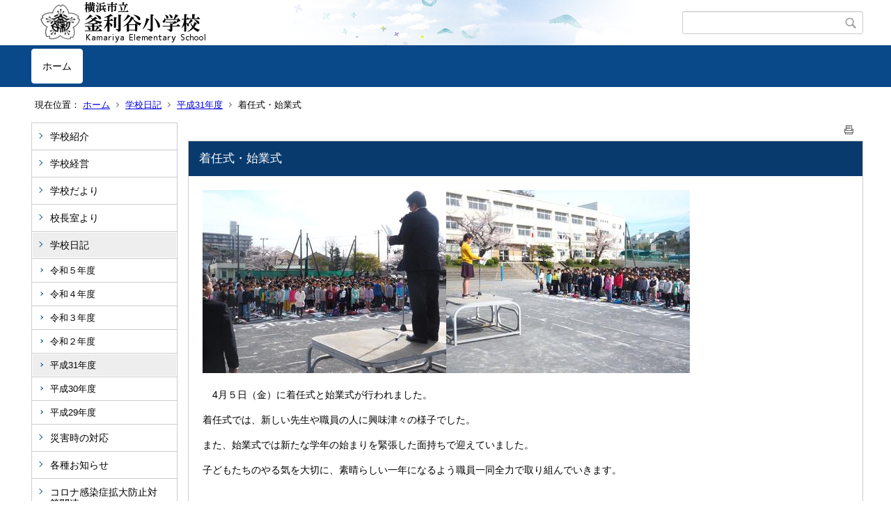

--- FILE ---
content_type: text/html;charset=UTF-8
request_url: https://www.edu.city.yokohama.lg.jp/school/es/kamariya/index.cfm/1,1559,44,188,html
body_size: 4982
content:
<!DOCTYPE html>
<html lang="ja">
<head>

<meta http-equiv="x-ua-compatible" content="IE=edge">
<meta http-equiv="Content-Type" content="text/html; charset=UTF-8">
<meta http-equiv="Content-Script-Type" content="text/javascript">
<meta http-equiv="Content-Style-Type" content="text/css">
<meta name="viewport" content="width=device-width">


<!--[if lt IE 9]>
<script type="text/javascript" src="/school/es/kamariya/designs/designA_blue/html5.js"></script>
<style type="text/css">
article,aside,canvas,details,figcaption,figure,footer,header,hgroup,menu,nav,section,summary {display:block;}
</style>
<![endif]-->

<link id="cssMain" rel="stylesheet" type="text/css" href="/school/es/kamariya/designs/designA_blue/group.css" media="screen,print,projection,tv">

<link rel="shortcut icon" href="/school/es/kamariya/designs/designA_blue/favicon.ico">

<script type="text/javascript" src="/school/es/kamariya/designs/designA_blue/functions.js"></script>

<title>着任式・始業式 - 釜利谷小学校</title>
<meta name="copyright" content="Copyright 2026 釜利谷小学校">
<meta name="author" content=" 釜利谷小学校">
<meta name="description" content=" ">
<meta name="keywords" content=" ">


	<meta property="og:site_name" content="釜利谷小学校">
	<meta property="og:title" content="着任式・始業式 - 釜利谷小学校">
	<meta property="og:description" content=" ">
	
			
			<meta property="og:url" content="https%3A%2F%2Fwww.edu.city.yokohama.lg.jp%2Fschool%2Fes%2Fkamariya%2Findex.cfm%2F1%2C1559%2C44%2C188%2Chtml">
			<meta property="og:type" content="article">
		
	<meta property="og:image" content="https://www.edu.city.yokohama.lg.jp/school/es/kamariya/images/og_image.png">


<link rel="stylesheet" type="text/css" href="/school/es/kamariya/images/template/template.css">
<script type="text/javascript" src="/school/es/kamariya/common/testemail.js"></script>

</head>
<body id="PageBody">

<div class="headerArea">
<header>
	<a name="page_top"><img src="/school/es/kamariya/images/shim.gif" width="1" height="1" alt="ページの先頭です" title="ページの先頭です" class="voicenavi"></a>
	
	

	
	<div id="SiteTitle">
		<h1 id="TitleArea"><a href="/school/es/kamariya/index.cfm/1,html" title="ホーム"><img src="/school/es/kamariya/designs/designA_blue/images/logo.png" alt="ホーム" id="TitleImage"></a><span class="invisible">釜利谷小学校</span></h1>
					<form action="/school/es/kamariya/common/search.cfm" method="post" id="SearchForm">
						<input type="hidden" name="csrfToken0" value="42C3621A78C1378497B4AB1729F3449291DDEAF8">
						<input type="hidden" name="HomeSearch" value="yes">
						
						
							<input type="search" maxlength="255" name="Criteria" value="" class="searchInputBox" id="searchInputBox">
						
							<input type="image" name="search" src="/school/es/kamariya/designs/designA_blue/images/search.png" alt="検索" class="searchSubmitImage">
						
					</form>
				
		
		
		
		
	</div>

	
	
			
			<div id="GlobalNavigation">
				
				
				<nav id="globalPrimaryMenu">
					<h2 class="invisible">Group NAV</h2>
					<ul class="globalPrimaryMenu">
					<li class="globalPrimaryMenu" id="grp1"><a href="/school/es/kamariya/index.cfm/1,html"  class="globalPrimaryMenuSelected" lang="ja">ホーム</a></li> 
					</ul>
				</nav>
				
		
			</div>
		
			
			<div id="BreadCrumbList">
				
				<nav class="BreadCrumbList">
					<h2 class="invisible">BreadCrumb</h2>
					<div id="drillmenuprefix">現在位置：</div> 
					
					<ul>
		
					<li><a href="/school/es/kamariya/index.cfm/1,html">ホーム</a></li>
				
						<li><a href="/school/es/kamariya/index.cfm/1,0,44,html">学校日記</a></li>
					
						<li><a href="/school/es/kamariya/index.cfm/1,0,44,188,html">平成31年度</a></li>
					
			<li class="current">着任式・始業式</li>
		
					</ul>
				</nav>
			</div>
		
</header>
</div>


<div class="MainWrapper">

	
	
			
			<div id="Left">
				
				
			<div id="LocalNavigation">
		
			
			<nav>
				<h2 class="invisible">ホーム</h2> 
			
		<ul class="localPrimaryMenu">
	
						<li class="localPrimaryMenu" id="cat42">
							
								<a href="/school/es/kamariya/index.cfm/1,0,42,html"  class="categoryMenu">学校紹介</a>
							
						</li>
					
						<li class="localPrimaryMenu" id="cat43">
							
								<a href="/school/es/kamariya/index.cfm/1,0,43,html"  class="categoryMenu">学校経営</a>
							
						</li>
					
						<li class="localPrimaryMenu" id="cat52">
							
								<a href="/school/es/kamariya/index.cfm/1,0,52,html"  class="categoryMenu">学校だより</a>
							
						</li>
					
						<li class="localPrimaryMenu" id="cat53">
							
								<a href="/school/es/kamariya/index.cfm/1,0,53,html"  class="categoryMenu">校長室より</a>
							
						</li>
					
						<li class="localPrimaryMenu" id="cat44">
							
								<a href="/school/es/kamariya/index.cfm/1,0,44,html"  class="categoryMenuSelected">学校日記</a>
							<ul class="localSecondaryMenu">
									<li class="localSecondaryMenu" id="crg211">
										
											<a href="/school/es/kamariya/index.cfm/1,0,44,211,html"  class="subCategoryMenu">令和５年度</a>
										
									</li>
								
									<li class="localSecondaryMenu" id="crg193">
										
											<a href="/school/es/kamariya/index.cfm/1,0,44,193,html"  class="subCategoryMenu">令和４年度</a>
										
									</li>
								
									<li class="localSecondaryMenu" id="crg210">
										
											<a href="/school/es/kamariya/index.cfm/1,0,44,210,html"  class="subCategoryMenu">令和３年度</a>
										
									</li>
								
									<li class="localSecondaryMenu" id="crg209">
										
											<a href="/school/es/kamariya/index.cfm/1,0,44,209,html"  class="subCategoryMenu">令和２年度</a>
										
									</li>
								
									<li class="localSecondaryMenu" id="crg188">
										
											<a href="/school/es/kamariya/index.cfm/1,0,44,188,html"  class="subCategoryMenuSelected">平成31年度</a>
										
									</li>
								
									<li class="localSecondaryMenu" id="crg206">
										
											<a href="/school/es/kamariya/index.cfm/1,0,44,206,html"  class="subCategoryMenu">平成30年度</a>
										
									</li>
								
									<li class="localSecondaryMenu" id="crg201">
										
											<a href="/school/es/kamariya/index.cfm/1,0,44,201,html"  class="subCategoryMenu">平成29年度</a>
										
									</li>
								</ul>
						</li>
					
						<li class="localPrimaryMenu" id="cat45">
							
								<a href="/school/es/kamariya/index.cfm/1,0,45,html"  class="categoryMenu">災害時の対応</a>
							
						</li>
					
						<li class="localPrimaryMenu" id="cat57">
							
								<a href="/school/es/kamariya/index.cfm/1,0,57,html"  class="categoryMenu">各種お知らせ</a>
							
						</li>
					
						<li class="localPrimaryMenu" id="cat54">
							
								<a href="/school/es/kamariya/index.cfm/1,0,54,html"  class="categoryMenu">コロナ感染症拡大防止対策関連</a>
							
						</li>
					
		</ul>
		
		</nav>
		</div> <div id="DynamicLeft"> <p>&nbsp;</p>
<h5 style="text-align: center">&nbsp;</h5>
<h4 style="text-align: center">リンク集</h4>
<p style="text-align: center"><span style="font-size: medium"><a title="横浜市教育委員会" href="http://www.city.yokohama.lg.jp/kyoiku/">横浜市教育委員会</a></span></p>
<p style="text-align: center"><a title="Y・Y NET" href="http://www.edu.city.yokohama.lg.jp/">Y・Y NET</a></p>
<p style="text-align: center"><a title="「教育環境の充実」ホームページ" href="http://www.city.yokohama.lg.jp/kyoiku/kifu-kankyo/">寄附で学校を応援したい！</a></p> 
		</div><!-- /DynamicLeft -->
	
				
			</div>
		
	

	
	<div id="Main">
		
		
		<div class="pageTopOption">
			
			<a href="javascript:msgWindow=window.open('/school/es/kamariya/handlers/printcontent.cfm?GroupID=1&amp;ContentID=1559&amp;ThisPageURL=https%3A%2F%2Fwww%2Eedu%2Ecity%2Eyokohama%2Elg%2Ejp%2Fschool%2Fes%2Fkamariya%2Findex%2Ecfm%2F1%2C1559%2C44%2C188%2Chtml&amp;EntryCode=4797', 'displayWindow', 'toolbar=no,location=no,directories=no,status=no,menubar=no,scrollbars=yes,resizable=yes,width=650,height=540').focus();" title="印刷 - 着任式・始業式">
				<img src="/school/es/kamariya/designs/designA_blue/images/print.gif" align="middle" alt="印刷 - 着任式・始業式" border="0">
				
			</a>
		</div>
	

			
			<div class="content">
					
					<section>
				
				<!-- Title -->
					
					<h2 class="titleOfContent">
						着任式・始業式 
					</h2>
					
				
				
				
				<div class="contentBodyBox"><div class="contentBody">
					<p><img src="/school/es/kamariya/images/content/1559/P4050244.JPG" alt=""  ><img src="/school/es/kamariya/images/content/1559/P4050252.JPG" alt=""  ></p>
<p>　4月５日（金）に着任式と始業式が行われました。</p>
<p>着任式では、新しい先生や職員の人に興味津々の様子でした。</p>
<p>また、始業式では新たな学年の始まりを緊張した面持ちで迎えていました。</p>
<p>子どもたちのやる気を大切に、素晴らしい一年になるよう職員一同全力で取り組んでいきます。</p>
<p>&nbsp;</p> 
			<div class="contentKeywordSearch">
				<span>このコンテンツに関連するキーワード</span>
				<ul>
					<li><a href="/school/es/kamariya/keywords/index.cfm/1.-.kwstring.16.html" title="学校日記 &gt; 全校">全校</a></li> 
				</ul>
			</div>
		
				</div></div>
				
				
						<div class="contentDate">
								
								<span class="contentDatePublished">登録日:&nbsp;<time datetime="2015-06-10">2015年6月10日</time></span> <span class="contentDateSeparater">&nbsp;/&nbsp;</span> <span class="contentDateUpdated">更新日:&nbsp;<time datetime="2019-04-09">2019年4月9日</time></span>
								
						</div>
					
					
					</section>
			</div>
		
<div class="pageBottomOption">
	
			<a href="javascript:msgWindow=window.open('/school/es/kamariya/handlers/printcontent.cfm?GroupID=1&amp;ContentID=1559&amp;ThisPageURL=https%3A%2F%2Fwww%2Eedu%2Ecity%2Eyokohama%2Elg%2Ejp%2Fschool%2Fes%2Fkamariya%2Findex%2Ecfm%2F1%2C1559%2C44%2C188%2Chtml&amp;EntryCode=2454', 'displayWindow', 'toolbar=no,location=no,directories=no,status=no,menubar=no,scrollbars=yes,resizable=yes,width=650,height=540').focus();" title="印刷 - 着任式・始業式">
				<img src="/school/es/kamariya/designs/designA_blue/images/print.gif" align="middle" alt="印刷 - 着任式・始業式" border="0">
				
			</a>
		
</div>



<div class="contextPages">
		
		<div class="contextPagesTitle">
			このカテゴリー内の他のページ
		</div>
		
	<ol class="contextPagesList">
		
					<li>
						
							<a href="/school/es/kamariya/index.cfm/1,2884,44,188,html" >
								４年生　保健の学習
							</a>
						
					</li>
				
					<li>
						
							<a href="/school/es/kamariya/index.cfm/1,2611,44,188,html" >
								新型コロナウイルス感染拡大防止のための臨時休業について
							</a>
						
					</li>
				
					<li>
						
							<a href="/school/es/kamariya/index.cfm/1,2610,44,188,html" >
								５年１組　こども未来商店
							</a>
						
					</li>
				
					<li>
						
							<a href="/school/es/kamariya/index.cfm/1,2609,44,188,html" >
								金沢区小学校個別支援学級合同学習発表会
							</a>
						
					</li>
				
					<li>
						
							<a href="/school/es/kamariya/index.cfm/1,2535,44,188,html" >
								釜利谷フェスティバル
							</a>
						
					</li>
				
					<li>
						
							<a href="/school/es/kamariya/index.cfm/1,2527,44,188,html" >
								金沢区小学校個別支援学級合同宿泊学習
							</a>
						
					</li>
				
					<li>
						
							<a href="/school/es/kamariya/index.cfm/1,2511,44,188,html" >
								5年　球技大会
							</a>
						
					</li>
				
					<li>
						
							<a href="/school/es/kamariya/index.cfm/1,2509,44,188,html" >
								3，4年　お出かけ防災訓練
							</a>
						
					</li>
				
					<li>
						
							<a href="/school/es/kamariya/index.cfm/1,2508,44,188,html" >
								愛川宿泊体験学習
							</a>
						
					</li>
				
					<li>
						
							<a href="/school/es/kamariya/index.cfm/1,2507,44,188,html" >
								釜利谷中ブロック小学校個別支援学級交流会
							</a>
						
					</li>
				
					<li>
						
							<a href="/school/es/kamariya/index.cfm/1,2505,44,188,html" >
								第６９回横浜市立小学校体育大会
							</a>
						
					</li>
				
					<li>
						
							<a href="/school/es/kamariya/index.cfm/1,2444,44,188,html" >
								個別級の学級園
							</a>
						
					</li>
				
					<li>
						
							<a href="/school/es/kamariya/index.cfm/1,2442,44,188,html" >
								開校記念集会
							</a>
						
					</li>
				
					<li>
						
							<a href="/school/es/kamariya/index.cfm/1,2428,44,188,html" >
								鎌倉見学
							</a>
						
					</li>
				
					<li>
						
							<a href="/school/es/kamariya/index.cfm/1,2426,44,188,html" >
								日光宿泊体験学習
							</a>
						
					</li>
				
					<li>
						
							<a href="/school/es/kamariya/index.cfm/1,2419,44,188,html" >
								開港記念集会
							</a>
						
					</li>
				
					<li>
						
							<a href="/school/es/kamariya/index.cfm/1,2415,44,188,html" >
								第1回学校保健委員会
							</a>
						
					</li>
				
					<li>
						
							<a href="/school/es/kamariya/index.cfm/1,2398,44,188,html" >
								避難訓練
							</a>
						
					</li>
				
					<li>
						
							<a href="/school/es/kamariya/index.cfm/1,2387,44,188,html" >
								1年生　明るく楽しい釜小へようこその会
							</a>
						
					</li>
				
					<li class="current">着任式・始業式</li>
				
					<li>
						
							<a href="/school/es/kamariya/index.cfm/1,1000,44,188,html" >
								入学式
							</a>
						
					</li>
				
	</ol>
</div>

<!-- AssetNow ::: End page content -->




</div><!-- /id="Main"> -->




</div>




	<div class="footerArea">
		<footer>
			
		<nav id="SiteNavigation">
			<h2 class="invisible">Site Navigation</h2>
			<ul class="footer">
				
					<li><h2>釜利谷小学校</h2></li>
					
							<li>
								
									<a href="/school/es/kamariya/index.cfm/1,1200,2,html" >プライバシーポリシー</a>
								
							</li>
						
							<li>
								
									<a href="/school/es/kamariya/index.cfm/1,1197,2,html" >著作権情報</a>
								
							</li>
						
					<li>
						
							<a href="/school/es/kamariya/index.cfm?sitemap=1,1559,44,188,html">サイトマップ</a>
						
					</li>
				
			</ul>
		</nav>
		
		</footer>
	</div>


</body>
</html>